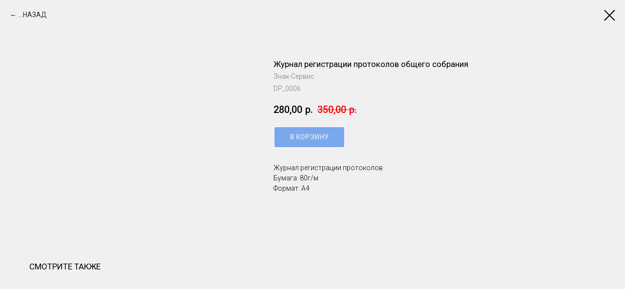

--- FILE ---
content_type: text/css
request_url: https://static.tildacdn.com/css/tilda-catalog-1.1.min.css
body_size: 7946
content:
.t-store__empty-part-msg-cont,.t-store__error-msg-cont{width:100%}.t-store__empty-part-msg-wrapper,.t-store__error-msg-wrapper{border:1px solid hsla(0,0%,51%,.5);box-sizing:border-box;color:hsla(0,0%,51%,.7);display:table;min-height:40vh;padding:40px 40px 50px;text-align:center;width:100%}.t-store__empty-part-msg,.t-store__error-msg{display:table-cell;vertical-align:middle}.t-store__grid-cont_col-width_stretch{box-sizing:border-box;font-size:0}.t-store__grid-cont_col-width_stretch.t-store__grid-cont_indent[data-col-gap="0"]{padding:0 40px}.t-store__grid-cont_col-width_stretch.t-store__grid-cont_indent[data-col-gap="10"]{padding:0 35px}.t-store__grid-cont_col-width_stretch.t-store__grid-cont_indent[data-col-gap="20"]{padding:0 30px}.t-store__grid-cont_col-width_stretch.t-store__grid-cont_indent[data-col-gap="40"]{padding:0 20px}.t-store__grid-cont_col-width_stretch.t-container_100[data-col-gap="10"]{padding:0 5px}.t-store__grid-cont_col-width_stretch.t-container_100[data-col-gap="20"]{padding:0 10px}.t-store__grid-cont_col-width_stretch.t-container_100[data-col-gap="40"],.t-store__grid-cont_col-width_stretch[data-col-gap="0"]{padding:0 20px}.js-store-grid-cont.t-store__grid-cont_col-width_stretch[data-col-gap="0"]:not(.t-store__grid-cont_indent){padding:0}.t-store__grid-cont_col-width_stretch[data-col-gap="10"]{padding:0 15px}.t-store__grid-cont_col-width_stretch[data-col-gap="20"]{padding:0 10px}.t-store__stretch-col{box-sizing:border-box;display:inline-block;font-size:medium;vertical-align:top}.t-store__stretch-col_25{width:25%}.t-store__stretch-col_33{width:33.333%}.t-store__stretch-col_50{width:50%}.t-store__stretch-col_100{width:100%}[data-col-gap="10"] .t-store__stretch-col{padding:0 5px}[data-col-gap="20"] .t-store__stretch-col{padding:0 10px}[data-col-gap="40"] .t-store__stretch-col{padding:0 20px}.t-store__grid-cont_col-width_stretch .t-store__card__imgwrapper{padding-bottom:110%;position:relative;width:100%}.t-store__grid-cont_col-width_stretch .t-store__card__imgwrapper_16-9{padding-bottom:56%}.t-store__grid-cont_col-width_stretch .t-store__card__imgwrapper_4-3{padding-bottom:75%}.t-store__grid-cont_col-width_stretch .t-store__card__imgwrapper_3-2{padding-bottom:66%}.t-store__grid-cont_col-width_stretch .t-store__card__imgwrapper_1-1,.t-store__grid-cont_col-width_stretch .t-store__card__imgwrapper_original-ratio.t-store__card__imgwrapper_1-1{padding-bottom:100%}.t-store__grid-cont_col-width_stretch .t-store__card__imgwrapper_2-3{padding-bottom:150%}.t-store__grid-cont_col-width_stretch .t-store__card__imgwrapper_3-4{padding-bottom:133%}.t-store__grid-cont_col-width_stretch .t-store__card__imgwrapper_9-16{padding-bottom:177%}@media screen and (max-width:1200px){.t-store__grid-cont_col-width_stretch[data-col-gap="0"]{padding:0 10px}.t-store__grid-cont_col-width_stretch[data-col-gap="10"]{padding:0 5px}.t-store__grid-cont_col-width_stretch[data-col-gap="20"],.t-store__grid-cont_col-width_stretch[data-col-gap="40"]{padding:0}.t-store__grid-cont_col-width_stretch[data-col-gap="40"] .t-store__stretch-col{padding:0 10px}}@media screen and (max-width:960px){.t-store__grid-cont_col-width_stretch.t-container_100[data-col-gap="0"]{padding:0}.t-store__grid-cont_col-width_stretch.t-container_100[data-col-gap="10"],.t-store__grid-cont_col-width_stretch.t-container_100[data-col-gap="20"]{padding:0 5px}.t-store__grid-cont_col-width_stretch.t-container_100[data-col-gap="40"]{padding:0 10px}.t-store__grid-cont_col-width_stretch.t-store__grid-cont_indent[data-col-gap="0"],.t-store__grid-cont_col-width_stretch[data-col-gap="0"]{padding:0 20px}.t-store__grid-cont_col-width_stretch.t-store__grid-cont_indent[data-col-gap="10"],.t-store__grid-cont_col-width_stretch.t-store__grid-cont_indent[data-col-gap="20"],.t-store__grid-cont_col-width_stretch[data-col-gap="10"],.t-store__grid-cont_col-width_stretch[data-col-gap="20"]{padding:0 15px}.t-store__grid-cont_col-width_stretch.t-store__grid-cont_indent[data-col-gap="40"],.t-store__grid-cont_col-width_stretch[data-col-gap="40"]{padding:0 10px}[data-col-gap="20"] .t-store__stretch-col{padding:0 5px}[data-col-gap="40"] .t-store__stretch-col{padding:0 10px}.t-store__grid-cont_mobile-one-row[data-col-gap="0"] .t-store__stretch-col:first-child{margin-left:20px}.t-store__grid-cont_mobile-one-row[data-col-gap="10"] .t-store__stretch-col:first-child,.t-store__grid-cont_mobile-one-row[data-col-gap="20"] .t-store__stretch-col:first-child{margin-left:15px}.t-store__grid-cont_mobile-one-row[data-col-gap="40"] .t-store__stretch-col:first-child{margin-left:10px}[data-col-gap="0"] .t-store__tail-gap{height:inherit;min-width:20px;width:20px}[data-col-gap="10"] .t-store__tail-gap,[data-col-gap="20"] .t-store__tail-gap{height:inherit;min-width:15px;width:15px}[data-col-gap="40"] .t-store__tail-gap{height:inherit;min-width:10px;width:10px}}.t-store__grid-separator{-ms-flex-preferred-size:100%;-webkit-flex-basis:100%;flex-basis:100%;margin-bottom:90px}.t-store__load-more-btn{margin-top:50px}@media screen and (max-width:980px){.t-store__load-more-btn{margin-top:40px}}@media screen and (max-width:640px){.t-store__load-more-btn{margin-top:30px}}@media screen and (max-width:480px){.t-store__load-more-btn{margin-top:20px}.t-store__prod-popup__btn-wrapper{display:-webkit-flex;display:-ms-flexbox;display:flex}.t-store__card__btns-wrapper--quantity .t-store__prod__quantity_xs{height:40px}}.t-store__scroll-icon-wrapper{display:none}.t-store__grid-cont-preloader_hidden{opacity:0}.t-store__card-preloader .t-store__card__img-preloader{-webkit-animation:tStorePreloaderFlickerAnimation 1.5s infinite;animation:tStorePreloaderFlickerAnimation 1.5s infinite;-webkit-animation-delay:1.5s;animation-delay:1.5s;-webkit-animation-timing-function:ease-out;animation-timing-function:ease-out;background-color:hsla(0,0%,48%,.2)}.t-store__card-preloader:nth-child(2) .t-store__card__img-preloader{-webkit-animation-delay:1.6s;animation-delay:1.6s}.t-store__card-preloader:nth-child(3) .t-store__card__img-preloader{-webkit-animation-delay:1.7s;animation-delay:1.7s}.t-store__card-preloader:nth-child(4) .t-store__card__img-preloader{-webkit-animation-delay:1.8s;animation-delay:1.8s}.t-store__card-preloader:nth-child(5) .t-store__card__img-preloader{-webkit-animation-delay:1.9s;animation-delay:1.9s}.t-store__card-preloader:nth-child(6) .t-store__card__img-preloader{-webkit-animation-delay:2s;animation-delay:2s}.t-store__card-preloader:nth-child(7) .t-store__card__img-preloader{-webkit-animation-delay:2.1s;animation-delay:2.1s}.t-store__card-preloader:nth-child(8) .t-store__card__img-preloader{-webkit-animation-delay:2.2s;animation-delay:2.2s}.t-store__card-preloader:nth-child(9) .t-store__card__img-preloader{-webkit-animation-delay:2.3s;animation-delay:2.3s}@-webkit-keyframes tStorePreloaderFlickerAnimation{0%{opacity:1}40%{opacity:.3}80%{opacity:1}to{opacity:1}}@keyframes tStorePreloaderFlickerAnimation{0%{opacity:1}40%{opacity:.3}80%{opacity:1}to{opacity:1}}.t-store__card-list{-ms-flex-align:start;-webkit-align-items:flex-start;align-items:flex-start;display:-webkit-flex;display:-ms-flexbox;display:flex;-webkit-flex-direction:row;-ms-flex-direction:row;flex-direction:row;-webkit-flex-wrap:wrap;-ms-flex-wrap:wrap;flex-wrap:wrap;min-width:0}.t-store__relevants__container .t-store__card-list{width:100%}.t1025 .t-store__card-list{-webkit-flex-direction:column;-ms-flex-direction:column;flex-direction:column}.t-store__card-list__vertical-align-buttons{-ms-flex-align:stretch;-webkit-align-items:stretch;align-items:stretch}.t-store__card-list .t-store__card__wrap_txt-and-btns{-webkit-flex:initial;-ms-flex:initial;flex:initial}.t-store__card-list__vertical-align-buttons .t-store__card__wrap_txt-and-btns{-webkit-flex:1;-ms-flex:1;flex:1}.t-store__card{display:-webkit-flex!important;display:-ms-flexbox!important;display:flex!important;-webkit-flex-direction:column;-ms-flex-direction:column;flex-direction:column;-webkit-flex-wrap:nowrap;-ms-flex-wrap:nowrap;flex-wrap:nowrap;transition:opacity .2s ease-out}.t-store__card_hidden{opacity:0}#allrecords .t-store__card a,#allrecords .t-store__card a:focus-visible{outline:none}.t-store__card__imgwrapper{padding-bottom:110%;position:relative;width:100%}.t706__body_cartwinshowed .t-store__card__imgwrapper{z-index:0}.store__card__wrap_txt-and-opts.store__card__has-btns{margin-bottom:20px}.t778 .store__card__wrap_txt-and-opts.store__card__has-btns{margin-bottom:0}.t-store__card__bgimg,.t-store__card__bgimg_second{background-position:50%;background-repeat:no-repeat;background-size:cover}.t-store__card__bgimg,.t-store__card__bgimg_second,.t-store__card__img{bottom:0;left:0;position:absolute;right:0;top:0;transition:opacity .1s linear;z-index:2}.t-store__card__img{margin:auto;max-height:100%;max-width:100%;object-fit:contain}.t-store__card__bgimg_second,.t-store__card__img_second{opacity:0;z-index:1}.t-store__card__mark-wrapper{display:table;position:absolute;right:10px;top:10px;z-index:5}.t-store__card__mark{background-color:#111;border-radius:50px;box-sizing:border-box;color:#fff;display:table-cell;font-family:Roboto,Arial,sans-serif;font-size:12px;font-weight:400;height:50px;padding:0 10px;text-align:center;vertical-align:middle;width:50px}.t-store__card__textwrapper{margin-bottom:auto;padding-top:20px}.t-store__card__prod-controls-wrapper:has(*){padding-top:20px}.t-store__card__descr{margin-top:8px;word-break:break-word}.t-store__card__sku{color:#777;margin-top:4px}.t-store__card__price-wrapper{margin-top:12px}.t-store__card__price-wrapper_above-title{margin-bottom:12px;margin-top:0}.t-store__card__price-item,.t-store__prod-popup__price-item{display:inline-block;max-width:100%;vertical-align:middle}.t-store__card__price-currency,.t-store__card__price-value,.t-store__prod-popup__price-currency,.t-store__prod-popup__price-value,.t-store__prod__price-portion{display:inline-block;vertical-align:middle;white-space:nowrap}.t-store__prod__price-portion{font-size:.8em;opacity:.5}.t-store__prod__price-portion-slash{padding-left:3px;padding-right:3px}.t-store__card__price-value{max-width:100%;overflow:hidden;text-overflow:ellipsis}.t-store__card__price-from:after,.t-store__card__price-value+.t-store__card__price-currency:before,.t-store__prod-popup__price-value+.t-store__prod-popup__price-currency:before{content:"\a0";font-family:Arial,Helvetica,sans-serif}.t-store__card__price-from+.t-store__card__price-currency:before{content:""}.t-store__card__price_old,.t-store__prod-popup__price_old{color:#bdbdbd;position:relative}.t-store__card__price_old{margin-left:3px}.t-store__prod-popup__price_old{margin-left:5px}.t-store__card__price_old:after,.t-store__prod-popup__price_old:after{border-top:1px solid;content:"";left:-1px;position:absolute;right:-1px;top:50%;width:100%}.t-store__card__btns-wrapper{-ms-flex-align:center;-webkit-align-items:center;align-items:center;display:-ms-flexbox;display:-webkit-flex;display:flex;-webkit-flex-wrap:wrap;-ms-flex-wrap:wrap;flex-wrap:wrap;margin-top:0!important}.t-store__card__prod-controls-wrapper{text-align:left}.t-store .t-store__card__wrap_all{display:-webkit-flex;display:-ms-flexbox;display:flex;-webkit-flex-direction:column;-ms-flex-direction:column;flex-direction:column;transition:all .2s linear}.t-store__card-list__vertical-align-buttons .t-store__card__wrap_all{height:100%}.t-store .t-store__card__wrap_all .t-store__card__textwrapper{padding:0}.t-store .t-store__card__wrap_all .store__card__wrap_txt-and-opts{padding-bottom:27px;padding-top:27px}.t-store .t-store__card__wrap_all .t-store__card__prod-controls-wrapper,.t-store .t-store__card__wrap_all .t-store__card__textwrapper{padding-left:30px;padding-right:30px}.t-store .t-store__card__wrap_all .t-store__card__btns-wrapper{padding-bottom:21px;padding-left:30px;padding-right:30px}.t-store .t-store__card__wrap_txt-and-btns.t-store__card__wrap_pad-sm .store__card__wrap_txt-and-opts{-webkit-flex:1;-ms-flex:1;flex:1;padding-bottom:18px;padding-top:18px}.t-store .t-store__card__wrap_txt-and-btns.t-store__card__wrap_pad-sm .t-store__card__prod-controls-wrapper,.t-store .t-store__card__wrap_txt-and-btns.t-store__card__wrap_pad-sm .t-store__card__textwrapper{padding-left:20px;padding-right:20px}.t-store .t-store__card__wrap_txt-and-btns.t-store__card__wrap_pad-sm .t-store__card__btns-wrapper{padding-bottom:14px;padding-left:20px;padding-right:20px}.t-store .t-store__card__wrap_txt-and-btns.t-store__card__wrap_pad-lg .store__card__wrap_txt-and-opts{padding-bottom:36px;padding-top:36px}.t-store .t-store__card__wrap_txt-and-btns.t-store__card__wrap_pad-lg .t-store__card__prod-controls-wrapper,.t-store .t-store__card__wrap_txt-and-btns.t-store__card__wrap_pad-lg .t-store__card__textwrapper{padding-left:40px;padding-right:40px}.t-store .t-store__card__wrap_txt-and-btns.t-store__card__wrap_pad-lg .t-store__card__btns-wrapper{padding-bottom:28px;padding-left:40px;padding-right:40px}.t-store .t-store__card.t-align_center .t-store__card__btns-wrapper,.t-store__card__btn:not(.t-btnflex,.t-btntext){-ms-flex-pack:center;-webkit-justify-content:center;justify-content:center}.t-store__card__btn:not(.t-btnflex,.t-btntext){-ms-flex-align:center;-webkit-align-items:center;align-items:center;display:-ms-inline-flexbox;display:-webkit-inline-flex;display:inline-flex;max-width:100%}.t-store__card__btn:not(.t-btnflex,.t-btntext) .t-store__card__btn-text{max-width:100%;overflow:hidden;white-space:nowrap}.t-align_center .t-store__card__btn{margin:0 0 8px}.t-align_center .t-store__card__btn:not(:only-child){margin:0 2px 8px}.t-align_left .t-store__card__btn{margin:0 4px 8px 0}.t-align_left .t-store__card__btn:only-child{margin-right:0}.t-store__card__sold-out-msg{color:#f95d51;font-size:14px;font-weight:400;margin-top:3px}.t-store__load-more-btn-wrap{padding:0 20px}.t-store__load-more-btn{position:relative}.t-store__load-more-btn-wrap .t-btn.t-btn_sending:before{top:50%}.t-store__load-more-btn-wrap_hidden{display:none}.t-store .t-popup{-webkit-overflow-scrolling:touch;padding:0}.t-store__popup-container_8-cols .t-store__prod-popup__slider:not(.t-col){max-width:100%;width:100%}.t-store .t-popup__container{left:0;max-width:1240px;right:0}.t-popup__container.t-store__popup-container_8-cols{max-width:760px}.t-store__popup-container_8-cols .t-store__prod-popup__container{padding:40px!important}.t-container_8 .t-store__prod-popup__info,.t-store__popup-container_8-cols .t-store__prod-popup__info{padding-top:40px}.t-store__prod-popup__container{padding:40px 20px}.t-store__prod-popup__container:after,.t-store__prod-popup__container>div:after,.t-store__product-popup>div:after,.t-store__relevants-grid-cont:after{clear:both;content:"";display:block;height:0}.t-store .t-popup__close{z-index:999}.t-store__prod-popup__close-txt-wr{left:20px;position:fixed;top:20px;z-index:999}.t-store__prod-popup__close-txt{-ms-flex-align:center;-webkit-align-items:center;align-items:center;cursor:pointer;display:-webkit-flex;display:-ms-flexbox;display:flex;font-weight:400;margin-bottom:20px;opacity:.8}.t-store__prod-popup__close-txt div[data-customstyle=yes]{line-height:1!important}.t-store__prod-popup__close-txt:before{content:"←\a0";font-family:Arial,Helvetica,sans-serif}@media screen and (max-width:1240px){.t-store .t-popup__container{max-width:1200px}.t-store__prod-popup__container{padding:30px 10px}.t-store__prod-popup__col-left{margin-right:10px;max-width:440px}.t-store__prod-popup__col-right{margin-left:10px;max-width:440px}}@media screen and (max-width:1200px){.t-store .t-popup__container{max-width:1000px}.t-store__prod-popup__container{padding:30px 20px}.t-popup__container.t-store__popup-container_8-cols{max-width:620px}}@media screen and (max-width:1000px){.t-store .t-popup__container{max-width:980px}.t-store__prod-popup__container{padding:20px 10px}}@media screen and (max-width:960px){.t778 .t-store__card-list{-ms-flex-align:stretch;-webkit-align-items:stretch;align-items:stretch}.t-store__grid-cont_mobile-one-row.t-store__mobile-two-columns .t-item{box-sizing:border-box;-webkit-flex:0 0 48vw;-ms-flex:0 0 48vw;flex:0 0 48vw;max-width:48vw;min-width:48vw;overflow:hidden;padding-left:20px;padding-right:20px;width:48vw}.t-store__relevants__container .t-store__scroll-icon-wrapper{display:block;font-size:0;padding:0 40px 20px 0;text-align:right}.t-store .t-popup{padding:0 20px}.t-store .t-popup__container{max-width:640px}.t-store__prod-popup__container{padding:30px}.t-store__prod-popup__col-left,.t-store__prod-popup__col-right{display:block;max-width:100%}.t-store__prod-popup__col-left{padding:0}.t-store__prod-popup__col-right{padding:25px 0 0}}@media screen and (max-width:670px){.t-store__card__btn{width:100%}.t-store__card__btn:not(:first-child){margin-top:10px}.t-store .t-popup__container:not(.t-popup__container-static){left:20px;right:20px}.t-store__prod-popup__col-left,.t-store__prod-popup__col-right{margin:0}.t-store__relevants__container .t-col.t-store__relevants__title-wrapper{padding:0}.t-store__relevants-grid-cont .t-store__card__btn{margin-left:0!important;margin-right:0!important}.t-store__relevants-grid-cont .t-store__card__btns-wrapper a:last-child{margin-bottom:0}}@media screen and (max-width:560px){.t-store .t-popup{height:calc(100% + 130px);padding:0}.t-store .t-popup_show .t-popup__container{bottom:0;left:0;max-width:100%;right:0;top:50px;-webkit-transform:translateY(0);transform:translateY(0)}.t-store .t-popup_show .t-popup__container.t-popup__container-static{margin:50px 0 130px;max-width:100%;min-height:100vh;top:0}.t-store .t-popup__close{background:#000;display:table;height:50px;left:0;position:fixed;right:0;top:0;width:100%;z-index:2}.t-store .t-popup__close-wrapper{display:table-cell;font-size:0;padding-right:20px;text-align:right;vertical-align:middle;width:100%}.t-store .t-popup__close-icon{width:16px}#allrecords[data-product-page=y] .t-store .t-popup__close-icon g{fill:#fff}.t-store__prod-popup__close-txt-wr{display:none}.t-store__prod-popup__container{padding:20px}.t-store__prod-popup__col-right{padding-top:30px}.t-store__popup-container_8-cols .t-store__prod-popup__container{padding:20px!important}.t-container_8 .t-store__prod-popup__info,.t-store__popup-container_8-cols .t-store__prod-popup__info{padding-top:30px}}.t-store__prod-popup__title-wrapper{margin-bottom:18px}.t-store__prod-popup__brand,.t-store__prod-popup__sku{color:#777;margin-top:4px}.t-store__prod-popup__text{margin-top:20px}.t-store__prod-popup__price-wrapper{margin-top:0}.t-store__prod-popup__btn-wrapper{margin-bottom:30px;margin-top:20px}@media screen and (max-width:561px){.t-popup .t-popup__container .t-store__prod-popup__btn-wrapper-fixed,.t-store__product-snippet .t-store__prod-popup__btn-wrapper-fixed{background:#fff;border-radius:5px;bottom:0;box-shadow:0 -8px 12px 0 rgba(0,0,0,.07);box-sizing:border-box;display:-webkit-flex;display:-ms-flexbox;display:flex;left:0;margin:0;padding:20px;position:fixed;right:0;z-index:10}.t-popup .t-store__prod-popup__btn-wrapper-fixed .t-store__prod-popup__btn,.t-store__product-snippet .t-store__prod-popup__btn-wrapper-fixed .t-store__prod-popup__btn{-webkit-flex:1 1 auto;-ms-flex:1 1 auto;flex:1 1 auto}}.t-store__prod-popup__btn{margin-bottom:0}.t-store__prod-popup__btn_disabled{opacity:.5;pointer-events:none}.t-store__prod-popup__btn_disabled td{opacity:.7}.t-store__prod-popup__btn:hover .t-btnflex__icon_has_hover:before{opacity:0;transition-timing-function:cubic-bezier(.45,0,.55,1);visibility:hidden}.t-store__prod-popup__btn:hover .t-btnflex__icon_has_hover:after{opacity:1;visibility:visible}.t-store .t-product__option{margin-bottom:10px;margin-top:10px;position:relative}.t-store .js-product.t-align_center .js-product-controls-wrapper,.t-store .js-store-product .t-store__prod-popup__info.t-align_center .js-product-controls-wrapper{-ms-flex-align:center;-webkit-align-items:center;align-items:center;display:-webkit-flex;display:-ms-flexbox;display:flex;-webkit-flex-direction:column;-ms-flex-direction:column;flex-direction:column}.t-store .js-product.t-align_center .js-product-controls-wrapper .t-product__option,.t-store .js-store-product .t-store__prod-popup__info.t-align_center .js-product-controls-wrapper .t-product__option{-ms-flex-align:start;-webkit-align-items:flex-start;align-items:flex-start;display:-webkit-flex;display:-ms-flexbox;display:flex;-webkit-flex-direction:column;-ms-flex-direction:column;flex-direction:column}.t-store .t-product__option-title{padding-bottom:3px}.t-store .t-store__card.t-align_center .t-product__option~.t-product__option{padding-left:0}.t-store .t-align_center .t-product__option-title,.t-store .t-store__popup-container_8-cols .t-product__option-title{display:table-cell;line-height:1;padding:0 8px 5px 0;vertical-align:middle}.t-store .t-product__option-variants{display:table;min-width:150px;position:relative}.js-product .t-product__option-variants_list{position:relative}.js-product .t-align_center .t-product__option-variants,.js-product .t-store__popup-container_8-cols .t-product__option-variants{display:table-cell;vertical-align:middle}.js-product .t-product__option-variants:after{border-color:#000 transparent transparent;border-style:solid;border-width:6px 5px 0;bottom:0;content:" ";height:0;pointer-events:none;position:absolute;right:10px;top:10px;width:0}.js-product .t-product__option-select{-webkit-appearance:none;appearance:none;background:#f8f8f8;border:1px solid #ddd;border-radius:5px;box-sizing:border-box;color:#000;cursor:pointer;overflow-x:hidden;padding:2px 30px 2px 10px;width:100%}.js-product .t-product__option-select::-ms-expand{height:0;opacity:0;width:0}.js-product .t-product__option-variants.t-product__option-variants_custom:after{display:none}.js-product .t-product__option .t-product__option-variants_custom{box-sizing:border-box;display:-webkit-flex;display:-ms-flexbox;display:flex;-webkit-flex-wrap:wrap;-ms-flex-wrap:wrap;flex-wrap:wrap;min-width:auto;position:relative}.js-product .t-product__option .t-product__option-variants_custom.t-product__option-variants_simple{overflow-wrap:anywhere}.js-product
	.t-product__option
	.t-product__option-variants_custom.t-product__option-variants_buttons.t-product__option-variants_color,.js-product
	.t-product__option
	.t-product__option-variants_custom.t-product__option-variants_buttons.t-product__option-variants_image,.js-product .t-product__option .t-product__option-variants_custom.t-product__option-variants_radio{margin:5px 5px 0}.js-product .t-product__option-variants_custom.t-product__option-variants_radio{-webkit-flex-direction:column;-ms-flex-direction:column;flex-direction:column}.js-product .t-product__option-item{box-sizing:border-box;cursor:pointer;position:relative}.js-product .t-product__option-variants_custom .t-product__option-item.t-product__option-item_disabled{opacity:.4;pointer-events:none}.js-product .t-product__option-input{height:0;left:-9999px;opacity:0;position:absolute;visibility:hidden;width:0}.js-product .t-product__option-checkmark{box-sizing:border-box;display:block;position:relative}.js-product .t-product__option-variants_buttons .t-product__option-item{margin-bottom:7px;margin-right:7px}.js-product .t-product__option-variants_buttons .t-product__option-item_simple{-ms-flex-align:center;-ms-flex-pack:center;-webkit-align-items:center;align-items:center;background-color:#fff;border:1px solid #ddd;display:-webkit-flex;display:-ms-flexbox;display:flex;-webkit-justify-content:center;justify-content:center;margin-bottom:7px;min-height:30px;min-width:30px;padding:7px}.js-product .t-product__option-variants_buttons .t-product__option-item_simple.t-product__option-item_active{border:1px solid rgba(0,0,0,.5)}.js-product .t-product__option-variants_custom .t-product__option-title{line-height:normal;overflow:hidden;padding-bottom:0;text-overflow:ellipsis}.js-product .t-product__option .t-product__option-variants_hidden,.record .js-product .t-product__option .t-product__option-variants_hidden{display:none}.js-product .t-product__option-variants_buttons .t-product__option-item_simple:hover{border:1px solid rgba(0,0,0,.5)}.js-product .t-product__option-variants_buttons .t-product__option-checkmark_color{background-color:#fff;border:1px solid #ddd;border-radius:50%;height:26px;width:26px}.js-product
	.t-product__option-variants_buttons
	.t-product__option-input:checked+.t-product__option-checkmark_color:before{border:1px solid rgba(0,0,0,.5);border-radius:50%;content:"";height:calc(100% + 8px);left:-5px;position:absolute;top:-5px;width:calc(100% + 8px)}.js-product .t-product__option-variants_buttons .t-product__option-checkmark_image{background-color:#fff;background-repeat:no-repeat;background-size:cover;border:1px solid #ddd;height:50px;width:50px}.js-product
	.t-product__option-variants_buttons
	.t-product__option-input:checked+.t-product__option-checkmark_image:before{border:1px solid rgba(0,0,0,.5);content:"";height:calc(100% + 8px);left:-5px;position:absolute;top:-5px;width:calc(100% + 8px)}.js-product .t-product__option-variants_buttons .t-product__option-title_buttons{padding-right:0}.js-product .t-product__option-variants_buttons .t-product__option-title_color,.js-product .t-product__option-variants_buttons .t-product__option-title_image{display:none}.js-product .t-product__option-variants_buttons .t-product__option-item_color:hover .t-product__option-title,.js-product .t-product__option-variants_buttons .t-product__option-item_image:hover .t-product__option-title{background-color:#000;border-radius:4px;color:#fff;display:block;padding:4px 10px;position:absolute}.js-product .t-product__option-variants_buttons .t-product__option-item_color:hover .t-product__option-title{bottom:36px;-webkit-transform:translateX(calc(-50% + 13px));transform:translateX(calc(-50% + 13px))}.js-product .t-product__option-variants_buttons .t-product__option-item_color:hover .t-product__option-title:after,.js-product .t-product__option-variants_buttons .t-product__option-item_image:hover .t-product__option-title:after{border-left:5px solid transparent;border-right:5px solid transparent;border-top:5px solid #000;bottom:-4px;content:"";display:block;height:0;left:calc(50% - 5px);position:absolute;width:0}.js-product .t-product__option-variants_buttons .t-product__option-item_image:hover .t-product__option-title{background-color:#000;border-radius:4px;bottom:60px;color:#fff;display:block;padding:4px 10px;position:absolute;-webkit-transform:translateX(calc(-50% + 25px));transform:translateX(calc(-50% + 25px))}.js-product .t-product__option-selected_select{background:#f8f8f8;border:1px solid #ddd;border-radius:5px;box-sizing:border-box;color:#000;cursor:pointer;display:table;min-height:28px;min-width:150px;padding:2px 30px 2px 10px;position:relative}.js-product .t-product__option{position:relative}.js-product .t-product__option-selected_select.t-product__option-selected_color,.js-product .t-product__option-selected_select.t-product__option-selected_image{-ms-flex-align:center;-webkit-align-items:center;align-items:center;display:-webkit-flex;display:-ms-flexbox;display:flex;max-width:100%;width:-webkit-fit-content;width:fit-content}.js-product .t-product__option-selected_select:after{border-color:#000 transparent transparent;border-style:solid;border-width:6px 5px 0;bottom:0;content:" ";height:0;margin:auto;pointer-events:none;position:absolute;right:10px;top:0;width:0}.js-product .t-product__option .t-product__option-variants_select{background-color:#fff;border:1px solid rgba(0,0,0,.1);border-radius:5px;box-shadow:0 4px 10px 2px rgba(0,0,0,.1);color:#000;-ms-flex-direction:column;-webkit-flex-direction:column;flex-direction:column;-ms-flex-wrap:nowrap;-webkit-flex-wrap:nowrap;flex-wrap:nowrap;max-height:40vh;max-width:250px;min-width:180px;overflow-y:auto;padding:5px 10px;position:absolute;top:25px;width:-webkit-fit-content;width:fit-content;z-index:10}.js-product .t-product__option-item_select{-ms-flex-align:center;-webkit-align-items:center;align-items:center;display:-webkit-flex;display:-ms-flexbox;display:flex;margin-left:-10px;margin-right:-10px;padding:8px 10px;width:calc(100% + 20px)}.js-product .t-product__option-item_select.t-product__option-item_active{background-color:rgba(0,0,0,.05)}.js-product .t-product__option-item_select:hover{background-color:rgba(0,0,0,.1)}.js-product .t-product__option-selected_color .t-product__option-selected-checkmark,.js-product .t-product__option-variants_select .t-product__option-checkmark_color{-ms-flex-negative:0;background-color:#fff;border:1px solid #ddd;border-radius:50%;display:block;-webkit-flex-shrink:0;flex-shrink:0;height:16px;margin-right:5px;width:16px}.js-product .t-product__option-selected_image .t-product__option-selected-checkmark,.js-product .t-product__option-variants_select .t-product__option-checkmark_image{-ms-flex-negative:0;background-color:#fff;background-repeat:no-repeat;background-size:cover;border:1px solid #ddd;display:block;-webkit-flex-shrink:0;flex-shrink:0;height:32px;margin-right:5px;width:32px}.js-product .t-product__option-title_select,.t-product__option-selected-title{display:block;max-width:100%;overflow:hidden;text-overflow:ellipsis;white-space:nowrap}.js-product .t-product__option-variants_radio .t-product__option-item{margin-bottom:10px;min-height:14px;padding-left:26px;width:100%}.js-product .t-product__option-variants_radio .t-product__option-item_color,.js-product .t-product__option-variants_radio .t-product__option-item_image{-ms-flex-align:center;-webkit-align-items:center;align-items:center;display:-webkit-flex;display:-ms-flexbox;display:flex;width:100%}.js-product .t-product__option-variants_radio .t-product__option-checkmark_radio.t-product__option-checkmark_color{-ms-flex-negative:0;background-color:#fff;border:1px solid #ddd;border-radius:4px;-webkit-flex-shrink:0;flex-shrink:0;height:24px;margin-right:5px;width:24px}.js-product .t-product__option-variants_radio .t-product__option-checkmark_radio.t-product__option-checkmark_image{-ms-flex-negative:0;background-color:#fff;background-repeat:no-repeat;background-size:cover;border:1px solid #ddd;border-radius:4px;display:block;-webkit-flex-shrink:0;flex-shrink:0;height:32px;margin-right:5px;width:32px}.js-product .t-product__option-variants_radio .t-product__option-input+.t-product__option-checkmark:before,.js-product .t-product__option-variants_radio .t-product__option-input:checked+.t-product__option-checkmark:after{border-radius:50%;content:"";position:absolute}.js-product .t-product__option-item_radio .t-product__option-input+.t-product__option-checkmark:before{border:1px solid rgba(0,0,0,.2);height:16px;left:-26px;width:16px}.js-product .t-product__option-item_radio .t-product__option-input:checked+.t-product__option-checkmark:after{background-color:rgba(0,0,0,.2);height:10px;left:-22px;top:4px;width:10px}.js-product
	.t-product__option-item_radio
	.t-product__option-input+.t-product__option-checkmark.t-product__option-checkmark_color:before{top:2px}.js-product
	.t-product__option-item_radio
	.t-product__option-input:checked+.t-product__option-checkmark.t-product__option-checkmark_color:after{top:6px}.js-product
	.t-product__option-item_radio
	.t-product__option-input+.t-product__option-checkmark.t-product__option-checkmark_image:before{left:-26px;top:6px}.js-product
	.t-product__option-item_radio
	.t-product__option-input:checked+.t-product__option-checkmark.t-product__option-checkmark_image:after{left:-22px;top:10px}.js-product
	.t-product__option-item_radio.t-product__option-item_active
	.t-product__option-input+.t-product__option-checkmark:before{border:1px solid rgba(0,0,0,.5)}.js-product
	.t-product__option-item_radio.t-product__option-item_active
	.t-product__option-input:checked+.t-product__option-checkmark:after{background-color:rgba(0,0,0,.5)}.js-product .t-product__option-title_radio{display:block;line-height:1;max-width:100%;overflow:hidden;text-overflow:ellipsis;white-space:nowrap}.t-product__checkbox-wrap{margin-left:5px;margin-top:5px}.t-product__checkbox-wrap .t-checkbox__control+.t-checkbox__control{margin-top:10px}@media screen and (max-width:640px){.t-store .t-product__option-select{font-size:16px}}@media screen and (max-width:1240px){.t-store__grid-cont_mobile-one-row.t-store__relevants-grid-cont .t-store__card{max-width:225px}.t-store__prod-popup__container .t-store__grid-cont_mobile-one-row.t-store__relevants-grid-cont .t-store__card{max-width:220px}}@media screen and (min-width:1240px){.t-store__grid-cont_mobile-one-row.t-store__relevants-grid-cont .t-store__card{max-width:270px}.t-store__prod-popup__container .t-store__grid-cont_mobile-one-row.t-store__relevants-grid-cont .t-store__card{max-width:260px}}.t-store .t-slds__wrapper{padding:0!important}.t-store .t-slds__arrow_wrapper{height:65%!important;top:50%;-webkit-transform:translateY(-50%);transform:translateY(-50%)}.t-store:has(.t-slds__videowrapper .t-slds__frame-wrapper>*) .t-slds__arrow_wrapper{height:25%!important}@media screen and (max-width:960px){.t-store__grid-cont_mobile-one-row.t-store__relevants-grid-cont .t-store__card__textwrapper{height:auto!important}.t-store__relevants-grid-cont.t-store__grid-cont_mobile-one-row .t-col{margin-left:20px;margin-right:20px;padding:0}.t-store__relevants__container .js-product-relevant:first-child:not(:only-child){padding-left:0}.t-store__relevants__container .js-product-relevant:last-child:not(:only-child){padding-right:0}}@media screen and (min-width:560px){.t-store .t-popup.t-popup_show{transition:unset}.t-store .t-popup .t-popup__container{opacity:0;-webkit-transform:translateY(50px);transform:translateY(50px);transition:all .9s cubic-bezier(.19,1,.22,1)}.t-store .t-popup.t-popup_show .t-popup__container{opacity:1;-webkit-transform:translateY(0);transform:translateY(0);transition:all .9s cubic-bezier(.19,1,.22,1);transition-delay:.3s}}@media screen and (max-width:560px){.t-store__relevants__container .js-product-relevant:first-child{padding-left:0}.t-store__relevants__container .js-product-relevant:last-child{padding-right:0}.t-store__mobile-two-columns .js-product .t-product__option-title_radio{white-space:unset}.t-store .t-popup__container{-webkit-transform:none;transform:none;-webkit-transform:translateX(100%) scale(1);transform:translateX(100%) scale(1)}.t-store .t-popup_show .t-popup__container{-webkit-transform:translateY(0);transform:translateY(0);-webkit-transform:translateX(-100%);transform:translateX(-100%)}.t-store .t-popup__container-animated{transition:-webkit-transform .3s ease-out;transition:transform .3s ease-out;transition:transform .3s ease-out,-webkit-transform .3s ease-out}.t-store .t-popup_show .t-popup__container-animated{transition:-webkit-transform .3s ease-in;transition:transform .3s ease-in;transition:transform .3s ease-in,-webkit-transform .3s ease-in}.t-store .t-popup__container.t-popup__container-static{-webkit-transform:translateY(0);transform:translateY(0);-webkit-transform:translateX(100%) scale(1);transform:translateX(100%) scale(1)}.t-store .t-popup_show .t-popup__container.t-popup__container-static{-webkit-transform:translateX(0) scale(1);transform:translateX(0) scale(1)}.t-store .t-popup .t-popup__close{-webkit-transform:translateX(100%) scale(1);transform:translateX(100%) scale(1);transition:-webkit-transform .3s ease-out;transition:transform .3s ease-out;transition:transform .3s ease-out,-webkit-transform .3s ease-out}.t-store .t-popup.t-popup_show .t-popup__close{-webkit-transform:translateX(0) scale(1);transform:translateX(0) scale(1);transition:-webkit-transform .3s ease-in;transition:transform .3s ease-in;transition:transform .3s ease-in,-webkit-transform .3s ease-in}.t-store .t-popup .t-popup__close:hover,.t-store .t-popup__close:hover{opacity:1}.t-store .t-popup .t-popup__close.t-popup__close-opacity-scroll,.t-store .t-popup__close.t-popup__close-opacity-scroll{background-color:hsla(0,0%,100%,0)}.t-store .t-popup__close-wrapper{border-bottom:1px solid rgba(0,0,0,.1);position:relative}.t-store .t-popup__close-wrapper .t-popup__close-icon_arrow{left:12px;position:absolute;top:12px;width:26px}.t-store .t-popup__close-wrapper .t-popup__close-icon_cross{display:none}.t-store .t-popup .t-popup__close{position:fixed}.t-store .t-store__product-snippet .t-store__prod-popup__col-left,.t-store__product-snippet .t-store__prod-popup__col-right{padding-left:0;padding-right:0}.t-store .t-slds__thumbsbullet-wrapper,.t-store .t-store__prod-popup__info{padding-left:20px;padding-right:20px}.t-store .t-slds__thumbsbullet-wrapper{width:calc(100% - 40px)}.t-store .t-store__prod-popup__container .t-store__product-popup .t-slds{margin-left:-20px;margin-right:-20px}.t-store .t-store__prod-popup__container .t-store__prod-popup__info{padding-left:0;padding-right:0}.t-store .t-store__prod-popup__container{padding-bottom:60px;padding-top:0}}@media screen and (min-width:560px){.t-store .t-popup__close-wrapper .t-popup__close-icon_arrow{display:none}.t-store .t-popup__close{background-color:transparent!important;position:absolute}.t-store .t-store__prod-popup__close-txt-wr{position:absolute}}@media screen and (min-width:640px) and (max-width:960px){.t-store__relevants__container .t-slds__item_active .js-product-relevant{padding-left:0;padding-right:10px}.t-store__relevants__container .t-slds__item_active+div .js-product-relevant{padding-left:10px;padding-right:0}}.t-store__relevants__title{letter-spacing:inherit;margin:70px 0 40px;padding-left:0}@media screen and (min-width:960px){.t-store__relevants__container .js-product-relevant:first-child:not(:only-child),.t-store__relevants__container .t-store__grid-separator+.js-product-relevant{margin-left:0}.t-store__relevants__container
		.js-product-relevant+.js-product-relevant+.js-product-relevant+.js-product-relevant,.t-store__relevants__container .js-product-relevant:last-child:not(:only-child){margin-right:0}}.t-store__relevants-grid-cont .t-store__card__wrap_all{background-color:transparent!important;display:-webkit-flex;display:-ms-flexbox;display:flex;-webkit-flex:1;-ms-flex:1;flex:1;-webkit-flex-direction:column;-ms-flex-direction:column;flex-direction:column}@media screen and (min-width:960px){.t-store__card__imgwrapper:hover .t-store__card__bgimg_hover,.t-store__card__imgwrapper:hover .t-store__card__img_hover{opacity:0}.t-store__card__imgwrapper:hover .t-store__card__bgimg_second,.t-store__card__imgwrapper:hover .t-store__card__img_second{opacity:1;z-index:3}}.t-store__relevants__title-wrapper{margin-left:20px;margin-right:20px}@media screen and (min-width:1200px){.t-store__prod-popup__container .js-store-relevants-grid-cont{margin-left:20px;margin-right:20px}}@media screen and (min-width:960px) and (max-width:1200px){.t-store__prod-popup__container .js-store-relevants-grid-cont,.t-store__relevants__title-wrapper{margin-left:10px;margin-right:10px}}@media screen and (max-width:960px){.t-store__grid-cont_mobile-one-row .t-store__card-list{-webkit-flex-wrap:nowrap;-ms-flex-wrap:nowrap;flex-wrap:nowrap}.t-store__relevants__title{margin:40px 0 10px}.t-store__relevants-grid-cont .t-store__grid-separator{display:none}.t-store__relevants-grid-cont.t-store__grid-cont_mobile-grid{font-size:0}.t-store__relevants-grid-cont.t-store__grid-cont_mobile-grid .t-col:not(.t-col_8):not(.t-col_12),.t-store__relevants-grid-cont.t-store__grid-cont_mobile-grid .t-store__stretch-col:not(.t-store__stretch-col_100){width:50%}.t-store__relevants-grid-cont.t-store__grid-cont .t-store__card-list{row-gap:60px}.t-store__relevants-grid-cont.t-store__grid-cont .t-store__card-list:after{content:"";display:block;width:100%}.t-store__relevants-grid-cont.t-store__grid-cont .t-col_8 .t-store__card__imgwrapper_original-ratio{font-size:0;padding-bottom:0!important}.t-store__relevants-grid-cont.t-store__grid-cont
		.t-col_8
		.t-store__card__imgwrapper_original-ratio
		.t-store__card__img{position:static}.t-store__relevants-grid-cont.t-store__grid-cont_mobile-one-row{-webkit-overflow-scrolling:touch;box-sizing:border-box;max-width:100%;overflow-x:auto;padding:0!important;scrollbar-width:none}.t-store__relevants-grid-cont.t-store__grid-cont_mobile-one-row .t-col,.t-store__relevants-grid-cont.t-store__grid-cont_mobile-one-row .t-store__stretch-col{margin-bottom:0!important;max-width:38%;min-width:38%}.t-store__relevants-grid-cont.t-store__grid-cont_mobile-one-row .t-col:first-child{margin-left:20px;margin-left:0}.t-store__relevants-grid-cont.t-store__grid-cont_mobile-one-row .t-store__empty-part-msg-cont,.t-store__relevants-grid-cont.t-store__grid-cont_mobile-one-row .t-store__error-msg-cont{margin-right:20px;max-width:100%;min-width:auto}.t-store__relevants__container .t-store__scroll-icon-wrapper{display:block;font-size:0;padding:0 0 20px;text-align:right}.t-store__scroll-icon{-webkit-animation:store-horizontal-scroll-icon 1.5s infinite;animation:store-horizontal-scroll-icon 1.5s infinite}.t-store__relevants__container .t-store__card__img_second{display:none}.t-store__grid-cont_mobile-one-row .t-store__card__price-wrapper{margin-bottom:8px}.t-store__relevants__container.t-store__grid-cont_mobile-one-row .t-product__option-variants{min-width:100px}.t-store__relevants__container{margin-left:10px;margin-right:10px}.t-store__relevants__title-wrapper{margin:0;padding-left:0}.t-store__grid-separator{display:none}.t-store__grid-cont_mobile-grid{font-size:0}.t-store__empty-part-msg{font-size:14px}.t-store__grid-cont_mobile-grid .t-col:not(.t-col_8):not(.t-col_12),.t-store__grid-cont_mobile-grid .t-store__stretch-col:not(.t-store__stretch-col_100){width:50%}.t-store__grid-cont .t-store__card-list{row-gap:60px!important}.t-store__grid-cont .t-store__card-list:after{content:"";display:block;width:100%}.t951__grid-cont .t-store__card-list{row-gap:60px!important}.t951__grid-cont .t-store__card-list:after{content:"";display:block;width:100%}.t1025 .t-store__grid-cont .t-store__card-list{row-gap:0!important}.t-store__grid-cont .t-col_8 .t-store__card__imgwrapper_original-ratio{font-size:0;padding-bottom:0!important}.t-store__grid-cont .t-col_8 .t-store__card__imgwrapper_original-ratio .t-store__card__img{position:static}.t-store__grid-cont_mobile-one-row{-webkit-overflow-scrolling:touch;box-sizing:border-box;display:-webkit-flex;display:-ms-flexbox;display:flex;-webkit-flex-wrap:nowrap;-ms-flex-wrap:nowrap;flex-wrap:nowrap;max-width:100%;overflow-x:auto;padding:0!important}.t-store__grid-cont_mobile-one-row .t-col,.t-store__grid-cont_mobile-one-row .t-store__stretch-col{box-sizing:border-box;-webkit-flex:0 0 80%;-ms-flex:0 0 80%;flex:0 0 80%;margin-bottom:0!important;max-width:80%;min-width:80%;width:80%}.t-store__grid-cont_mobile-one-row .t-col:first-child{margin-left:20px}.t-store__relevants-grid-cont.t-store__grid-cont_mobile-one-row .t-col:first-child{margin-left:0}.t-store__grid-cont_mobile-one-row .t-store__empty-part-msg-cont,.t-store__grid-cont_mobile-one-row .t-store__error-msg-cont{margin-right:20px;max-width:100%;min-width:auto}.t-store__scroll-icon-wrapper{color:#a1a1a1;display:block;font-size:0;mix-blend-mode:multiply;padding:0 40px 20px 0;text-align:right}.t-store__relevants__container .t-store__scroll-icon-wrapper{padding:0 0 20px}}@media screen and (max-width:960px){@-webkit-keyframes store-horizontal-scroll-icon{0%{opacity:0;-webkit-transform:translate3d(-20px,0,0)}10%{opacity:0;-webkit-transform:translate3d(-20px,0,0)}20%{opacity:1;-webkit-transform:translate3d(-20px,0,0)}70%{opacity:1;-webkit-transform:translateZ(0)}80%{opacity:1;-webkit-transform:translateZ(0)}81%{opacity:0;-webkit-transform:translateZ(0)}to{opacity:0;-webkit-transform:translateZ(0)}}@keyframes store-horizontal-scroll-icon{0%{opacity:0;-webkit-transform:translate3d(-20px,0,0);transform:translate3d(-20px,0,0)}10%{opacity:0;-webkit-transform:translate3d(-20px,0,0);transform:translate3d(-20px,0,0)}20%{opacity:1;-webkit-transform:translate3d(-20px,0,0);transform:translate3d(-20px,0,0)}70%{opacity:1;-webkit-transform:translateZ(0);transform:translateZ(0)}80%{opacity:1;-webkit-transform:translateZ(0);transform:translateZ(0)}81%{opacity:0;-webkit-transform:translateZ(0);transform:translateZ(0)}to{opacity:0;-webkit-transform:translateZ(0);transform:translateZ(0)}}.t-store__scroll-icon{-webkit-animation:store-horizontal-scroll-icon 1.5s infinite;animation:store-horizontal-scroll-icon 1.5s infinite}.t-store__card__img_second{display:none}.t-store__grid-cont_mobile-one-row .t-product__option-variants{min-width:100px}}@media screen and (max-width:640px){.t-store__relevants__container{margin:0}.t-store__grid-cont_mobile-grid{box-sizing:border-box;padding:0 10px}.t-store__grid-cont_mobile-grid .t-col:not(.t-col_8){padding-left:10px;padding-right:10px}.t-store__grid-cont_mobile-one-row .t-col:first-child{margin-left:0}.t-store__grid-cont_mobile-one-row .t-store__empty-part-msg-cont,.t-store__grid-cont_mobile-one-row .t-store__error-msg-cont{margin-right:0;max-width:100%;min-width:auto}.t-store__grid-cont_col-width_stretch.t-store__grid-cont_mobile-one-row .t-store__empty-part-msg-cont,.t-store__grid-cont_mobile-one-row .t-store__error-msg-cont{margin-right:15px}.t-store__scroll-icon-wrapper{padding:0 20px 10px 0}.t-store__grid-cont_mobile-one-row.t-store__mobile-two-columns .t-item{box-sizing:border-box;-webkit-flex:0 0 50%;-ms-flex:0 0 50%;flex:0 0 50%;max-width:50%;min-width:50%;overflow:hidden;padding-left:10px;padding-right:10px;width:50%}}@media screen and (max-width:480px){.t-store__grid-cont:not(.t-store__mobile-two-columns):not(.t951__cont-w-filter)
		.t-store__card__imgwrapper_original-ratio,.t951__grid-cont:not(.t-store__mobile-two-columns) .t-store__card__imgwrapper_original-ratio{font-size:0;padding-bottom:0!important}.t-store__grid-cont:not(.t-store__mobile-two-columns):not(.t951__cont-w-filter)
		.t-store__card__imgwrapper_original-ratio
		.t-store__card__img,.t951__grid-cont:not(.t-store__mobile-two-columns) .t-store__card__imgwrapper_original-ratio .t-store__card__img{position:static}.t-store__grid-cont_mobile-grid .t-col:not(.t-col_8):not(.t-col_12),.t-store__grid-cont_mobile-grid .t-store__stretch-col:not(.t-store__stretch-col_100){width:100%}.t-store__grid-cont_mobile-grid:not(.t-store__mobile-two-columns)
		.t-store__stretch-col:not(.t-store__stretch-col_100):last-child,.t-store__grid-cont_mobile-grid:not(.t-store__mobile-two-columns) .t-col:not(.t-col_8):not(.t-col_12):last-child{margin-bottom:0}.t-store__grid-cont_mobile-one-row .t-store__empty-part-msg-cont,.t-store__grid-cont_mobile-one-row .t-store__error-msg-cont{max-width:100%;min-width:auto}.t-store__grid-cont_mobile-one-row.t-store__mobile-two-columns .t-item{box-sizing:border-box;-webkit-flex:0 0 50%;-ms-flex:0 0 50%;flex:0 0 50%;max-width:50%;min-width:50%;overflow:hidden;padding-left:10px;padding-right:10px;width:50%}.t951 .t-store__grid-cont_mobile-one-row[data-col-gap="10"].t-store__mobile-two-columns .t-item,.t951 .t-store__grid-cont_mobile-one-row[data-col-gap="20"].t-store__mobile-two-columns .t-item{max-width:calc(50vw - 15px);min-width:calc(50vw - 15px);width:calc(50vw - 15px)}.t951 .t-store__grid-cont_mobile-one-row[data-col-gap="40"].t-store__mobile-two-columns .t-item{max-width:calc(50vw - 10px);min-width:calc(50vw - 10px);width:calc(50vw - 10px)}.t951 .t-store__grid-cont_mobile-one-row[data-col-gap="0"].t-store__mobile-two-columns .t-item{max-width:calc(50vw - 20px);min-width:calc(50vw - 20px);width:calc(50vw - 20px)}.t-store__mobile-two-columns.t-store__grid-cont .t-store__card.t-item{display:inline-block;width:50%}.t-store__mobile-two-columns.t-store__grid-cont.t-store__valign-buttons .t-store__card.t-item{display:-webkit-inline-flex;display:-ms-inline-flexbox;display:inline-flex}.t-store__mobile-two-columns .t-product__option-variants{min-width:auto}.t-store__mobile-two-columns .t-store__card__title.t-name{font-size:14px;word-break:break-word}.t-store__mobile-two-columns .t-store__card__btn.t-btn:not(.t-btnflex,.t-btntext),.t-store__mobile-two-columns .t-store__card__btn.t-store__card__btn_second.t-btn:not(.t-btnflex,.t-btntext){font-size:12px}.t-store__mobile-two-columns .t-store__card__btn.t-btn:not(.t-btnflex,.t-btntext),.t-store__mobile-two-columns .t-store__card__btn.t-store__card__btn_second.t-btn:not(.t-btnflex,.t-btntext){padding:0 10px}}@media screen and (max-width:960px){.t-store__grid-cont_mobile-one-row.t-store__valign-buttons.js-store-grid-cont{-ms-flex-wrap:nowrap;-webkit-flex-wrap:nowrap;flex-wrap:nowrap}}.t-store__valign-buttons.js-store-grid-cont{display:-webkit-flex;display:-ms-flexbox;display:flex;-webkit-flex-wrap:wrap;-ms-flex-wrap:wrap;flex-wrap:wrap}.t-store__card__wrap_txt-and-btns{display:-webkit-flex;display:-ms-flexbox;display:flex;-webkit-flex-direction:column;-ms-flex-direction:column;flex-direction:column}.t-store__card-list__vertical-align-buttons .t-store__card__btns-wrapper{margin-top:auto!important}.t-store__card__wrap_txt-and-btns__vertical-align{display:-webkit-flex;display:-ms-flexbox;display:flex;-webkit-flex:1;-ms-flex:1;flex:1;-webkit-flex-direction:column;-ms-flex-direction:column;flex-direction:column}.t-popup .t-store__valign-buttons .t-item,.t-store__valign-buttons.js-store-grid-cont .t-item,.t-store__valign-buttons.js-store-grid-cont .t-item .t-store__card__wrap_all .t-store__card__wrap_txt-and-btns{-ms-flex-pack:justify;display:-webkit-flex;display:-ms-flexbox;display:flex;-webkit-flex-direction:column;-ms-flex-direction:column;flex-direction:column;-webkit-justify-content:space-between;justify-content:space-between}.t-store__valign-buttons.js-store-grid-cont .t-item .t-store__card__wrap_all .t-store__card__wrap_txt-and-btns{display:-webkit-flex;display:-ms-flexbox;display:flex;-webkit-flex:1;-ms-flex:1;flex:1;-webkit-flex-direction:column;-ms-flex-direction:column;flex-direction:column}.t-store__relevants__container .t-store__valign-buttons .t-slds .t-item,.t-store__relevants__container .t-store__valign-buttons .t-slds .t-slds__wrapper{height:100%}.t-store__valign-buttons.t-container:after,.t-store__valign-buttons.t-container:before,.t-store__valign-buttons.t-container_100:after,.t-store__valign-buttons.t-container_100:before,.t-store__valign-buttons.t-container_10:after,.t-store__valign-buttons.t-container_10:before,.t-store__valign-buttons.t-container_8:after,.t-store__valign-buttons.t-container_8:before{width:0}.t-store__valign-buttons .t-store__grid-separator{width:100%}.t-store__single-prod-preloader__text{-webkit-animation:tFeedPreloaderFlickerAnimation 1.5s infinite;animation:tFeedPreloaderFlickerAnimation 1.5s infinite;-webkit-animation-delay:1.5s;animation-delay:1.5s;-webkit-animation-timing-function:ease-out;animation-timing-function:ease-out;background-color:hsla(0,0%,48%,.2);border-radius:3px;height:24px;margin-top:15px}.t-store__single-prod-preloader__text:first-child{height:34px;margin-top:0;max-width:60%}.t-store__single-prod-preloader__text:last-child{max-width:80%}.t-store__relevants-grid-cont{position:relative}@media screen and (min-width:961px){.t-store__relevants-grid-cont.t-store__valign-buttons.t-store__grid-cont_mobile-one-row{display:-ms-flexbox;display:-webkit-flex;display:flex;-ms-flex-wrap:wrap;-webkit-flex-wrap:wrap;flex-wrap:wrap}}@media screen and (max-width:960px){.t-store__relevants__container .t-slds__arrow-left{left:auto;right:100%}.t-store__relevants__container .t-slds__arrow-right{left:100%;right:auto}}@media screen and (min-width:1040px){.t-store__relevants__container .t-slds__arrow-left{left:auto;right:200%}.t-store__relevants__container .t-slds__arrow-right{left:200%;right:auto}}.t-store__relevants__container .t-slds__arrow_wrapper{display:block!important;opacity:1!important}@media screen and (max-width:640px){.t-store__relevants__container .t-slds__arrow-left{left:10px;right:auto}.t-store__relevants__container .t-slds__arrow-right{left:auto;right:10px}}.t-store__prod-snippet__container{padding-bottom:120px;padding-top:120px}.t-store__product-snippet .t-container>div:after{clear:both;content:"";display:block;height:0}@media screen and (max-width:560px){.t-store__prod-snippet__container{padding-bottom:60px;padding-top:50px}}@media screen and (max-width:980px){.t-store__product-snippet .t-container{max-width:640px}.t-store__product-snippet .t-store__prod-popup__col-left,.t-store__product-snippet .t-store__prod-popup__col-right{padding-left:20px;padding-right:20px}}.t-store__prod-snippet__container .t-store__relevants__container .t-store__valign-buttons .t-item{-ms-flex-pack:justify;-webkit-justify-content:space-between;justify-content:space-between}.t-store__prod-snippet__container .t-store__relevants__container,.t-store__prod-snippet__container .t-store__relevants__container .t-store__valign-buttons .t-item{display:-ms-flexbox;display:-webkit-flex;display:flex;-ms-flex-direction:column;-webkit-flex-direction:column;flex-direction:column}.t-store__prod-snippet__container .t-store__relevants__container .t-item .t-store__card__btns-wrapper{margin-top:20px}.t706 .t-form__errorbox-middle{margin-top:15px}.t-slds__wrapper{position:relative}.t-slds__items-wrapper .t-slds__wrapper .t-slds__videowrapper{height:100%;width:100%}.t-slds__play_icon{cursor:pointer;z-index:2}.t-slds__thumbsbullet .t-slds__play_icon{height:30px;opacity:.91;width:30px}.t-slds__frame-wrapper{height:100%;left:0;position:absolute;top:0;width:100%}.t-slds__frame{background-color:#000}.t-store__card__btns-wrapper--quantity a{margin-left:0!important;margin-right:0!important}.t-store__card__btns-wrapper--quantity .t-store__prod__quantity{margin-left:0!important;margin-right:4px!important}.t-store__prod__quantity+a[href="#order"]{display:-ms-inline-flexbox;display:-webkit-inline-flex;display:inline-flex;width:unset}.t-store__prod__quantity{-ms-flex-align:center;-webkit-align-items:center;align-items:center;background-color:#fff;border:1px solid #777;box-sizing:border-box;display:-webkit-inline-flex;display:-ms-inline-flexbox;display:inline-flex;font-size:14px;height:45px;margin:0 4px 8px 0;vertical-align:top}@media screen and (max-width:480px){.t-store__prod__quantity{height:50px}}.t-align_center .t-store__prod__quantity{margin:0 2px 8px}.t-store__prod__quantity_xs{font-size:13px;height:35px}.t-store__prod__quantity a{display:inline-block}.t-store__prod__quantity input[type=number]::-webkit-inner-spin-button,.t-store__prod__quantity input[type=number]::-webkit-outer-spin-button{-webkit-appearance:none;margin:0}.t-store__prod__quantity input[type=number]{-webkit-appearance:textfield;appearance:textfield}.t-store__prod__quantity-input{background-color:transparent;border:none;color:#000;height:30px;padding:0;text-align:center;vertical-align:top;width:30px}.t-store__prod__quantity-input:focus{outline:none}.t-store__prod__quantity__minus-wrapper,.t-store__prod__quantity__plus-wrapper{cursor:pointer;height:25px;margin:0 5px;min-width:25px;width:25px}.t-store__prod__quantity__minus{background:linear-gradient(#777,#777),#fff}.t-store__prod__quantity__plus{background:linear-gradient(#777,#777),linear-gradient(#777,#777),#fff}.t-store__prod__quantity__minus,.t-store__prod__quantity__plus{background-position:50%;background-repeat:no-repeat;background-size:50% 1px,1px 50%;border-radius:50px;display:inline-block;height:100%;width:100%}@media screen and (max-width:320px){.t-store__prod__quantity+a[href="#order"]{margin-left:0!important;margin-right:0!important}.t-store__prod__quantity{margin-left:0!important;margin-right:4px!important}.t-store__prod__quantity-input{width:20px}.t-store__prod__quantity__minus-wrapper,.t-store__prod__quantity__plus-wrapper{margin:0}}@media screen and (max-width:670px){.t-store__card .t-store__prod__quantity{margin-right:4px;position:relative}.t-store__card .t-store__prod__quantity+.t-store__card__btn{margin-left:4px;margin-right:0;margin-top:0}.t-store__prod__quantity+.t754__btn,.t-store__prod__quantity+.t776__btn,.t-store__prod__quantity+.t778__btn,.t-store__prod__quantity+.t786__btn{margin-top:0}.t-store__prod__quantity-input{font-size:16px}}@media screen and (min-width:320px){.t-store__card__btns-wrapper--quantity{display:inline-block;max-width:100%}.t-store__card__btns-wrapper--quantity a:not([href^="#order"]){display:-ms-flexbox!important;display:-webkit-flex!important;display:flex!important}}@media screen and (min-width:961px) and (max-width:1200px){.t-col_3 .t-store__prod__quantity,.t-col_3 .t-store__prod__quantity+a[href="#order"],.t-col_3 .t-store__prod__quantity-input{width:100%}.t-col_3 .t-store__prod__quantity{margin-right:0}.t-col_3 .t-store__prod__quantity-input{width:100%}}@media screen and (min-width:481px) and (max-width:575px){.t-store__grid-cont_mobile-grid .t-col:not(.t-col_8):not(.t-col_12) .t-store__prod__quantity,.t-store__grid-cont_mobile-grid .t-col:not(.t-col_8):not(.t-col_12) .t-store__prod__quantity+a[href="#order"],.t-store__grid-cont_mobile-grid .t-col:not(.t-col_8):not(.t-col_12) .t-store__prod__quantity-input{width:100%}}@media screen and (max-width:481px){.t-store__mobile-two-columns .t-store__card .t-store__prod__quantity,.t-store__mobile-two-columns .t-store__card .t-store__prod__quantity+a[href="#order"],.t-store__mobile-two-columns .t-store__card .t-store__prod__quantity-input{width:100%}}.t1025 .t-col_100{max-width:calc(100vw - 40px)}.t1025 .t-store__card{border-bottom:1px solid rgba(0,0,0,.1);display:-webkit-flex;display:-ms-flexbox;display:flex;-webkit-flex-direction:row;-ms-flex-direction:row;flex-direction:row;padding-bottom:15px;padding-top:15px;width:100%}@media screen and (max-width:400px){.t1025 .t-store__card{-webkit-flex-direction:column;-ms-flex-direction:column;flex-direction:column}}.t1025 .t-store__card:first-child{border-top:1px solid rgba(0,0,0,.1);padding-top:15px}.t1025 .t-store__card.t-store__card_no-separator{border-bottom:none}.t1025 .t-store__card.t-store__card_no-separator:first-child{border-top:none}.t1025 .t-store__card_verticalAlign_middle{-ms-flex-align:center;-webkit-align-items:center;align-items:center}.t1025 .t-store__card__imgwrapper_column{-ms-flex-negative:0;-webkit-flex-shrink:0;flex-shrink:0;margin-right:20px}@media screen and (min-width:400px) and (max-width:640px){.t1025 .t-store__card__imgwrapper_column{margin-right:20px}}.t1025 .t-store__card__imgwrapper_column{width:200px}@media screen and (min-width:481px){.t1025 .t-store__card_in-row .t-store__card__imgwrapper_column{width:150px}}@media screen and (min-width:481px) and (max-width:640px){.t1025 .t-store__card__imgwrapper_column{width:200px!important}}@media screen and (min-width:401px) and (max-width:480px){.t1025 .t-store__card__imgwrapper_column{width:150px!important}}@media screen and (max-width:400px){.t1025 .t-store__card__imgwrapper_column{width:calc(100vw - 40px)!important}}.t1025 .t-store__card__imgwrapper{-ms-flex-positive:0;-ms-flex-negative:0;-webkit-flex-grow:0;flex-grow:0;-webkit-flex-shrink:0;flex-shrink:0;height:unset;margin-bottom:auto;margin-top:auto;position:relative}.t1025 .t-store__card__imgwrapper_16-9{padding-bottom:56%}.t1025 .t-store__card__imgwrapper_4-3{padding-bottom:75%}.t1025 .t-store__card__imgwrapper_3-2{padding-bottom:66%}.t1025 .t-store__card__imgwrapper_1-1,.t1025 .t-store__card__imgwrapper_original-ratio.t-store__card__imgwrapper_1-1{padding-bottom:100%}.t1025 .t-store__card__imgwrapper_2-3{padding-bottom:150%}.t1025 .t-store__card__imgwrapper_3-4{padding-bottom:133%}.t1025 .t-store__card__imgwrapper_9-16{padding-bottom:177%}.t1025 .t-store__card__bgimg{background-position:50%;background-repeat:no-repeat;background-size:cover}.t1025 .t-store__card__bgimg,.t1025 .t-store__card__img{bottom:0;left:0;position:absolute;right:0;top:0;transition:opacity .1s linear;z-index:2}.t1025 .t-store__card__img{margin:auto;max-height:100%;max-width:100%}.t1025__bgimg_second,.t1025__img_second{opacity:0;z-index:1}.t1025 .t-store__card__mark-wrapper{display:table;left:10px;position:absolute;top:10px;z-index:5}.t1025 .t-store__card__mark{background-color:#111;border-radius:5px;box-sizing:border-box;color:#fff;display:table-cell;font-size:11px;font-weight:600;height:unset;padding:.5em 1em;text-align:center;vertical-align:middle;width:unset}@media screen and (max-width:480px){.t1025 .t-store__card__imgwrapper{margin-right:20px}a.t-store__prod-popup__btn[href="#order"]{-ms-flex-positive:1;-webkit-flex-grow:1;flex-grow:1}}@media screen and (max-width:400px){.t1025 .t-store__card__imgwrapper{margin-bottom:20px;margin-right:0}}.t1025 .t-store__card__contentwrapper{-ms-flex-positive:1;display:-webkit-flex;display:-ms-flexbox;display:flex;-webkit-flex-grow:1;flex-grow:1;height:100%}.t1025 .t-store__card_under-description .t-store__card__contentwrapper{-ms-flex-align:start;-webkit-align-items:flex-start;align-items:flex-start;-webkit-flex-direction:column;-ms-flex-direction:column;flex-direction:column}.t1025 .t-store__card_in-column.t-store__card_verticalAlign_middle .t-store__card__contentwrapper,.t1025 .t-store__card_in-row.t-store__card_verticalAlign_middle .t-store__card__contentwrapper,.t1025 .t-store__card_under-description.t-align_center .t-store__card__contentwrapper{-ms-flex-align:center;-webkit-align-items:center;align-items:center}.t1025 .t-store__card_under-description.t-store__card_verticalAlign_middle .t-store__card__contentwrapper{-ms-flex-pack:center;-webkit-justify-content:center;justify-content:center}@media screen and (max-width:980px){.t1025 .t-store__card__contentwrapper{-webkit-flex-direction:column;-ms-flex-direction:column;flex-direction:column}}.t1025 .t-store__card__textwrapper{-ms-flex-positive:1;-webkit-flex-grow:1;flex-grow:1;margin-right:20px;padding-top:0}.t1025 .t-store__card_under-description .t-store__card__textwrapper{-ms-flex-positive:0;-webkit-flex-grow:0;flex-grow:0;margin-bottom:20px;margin-right:0}.t1025 .t-store__card .t-store__card__descr{margin-top:8px;opacity:.6}@media screen and (max-width:980px){.t1025 .t-store__card__textwrapper{-ms-flex-positive:0;-webkit-flex-grow:0;flex-grow:0;margin-bottom:20px;margin-right:0}}@media screen and (max-width:400px){.t1025 .t-store__card__textwrapper{margin-bottom:20px}}.t1025 .t-store__card__price-buttons{-ms-flex-positive:0;-ms-flex-negative:0;-webkit-flex-grow:0;flex-grow:0;-webkit-flex-shrink:0;flex-shrink:0;margin:0;width:unset}@media (max-width:960px){.t1025 .t-store__card_under-description .t-store__card__price-buttons{gap:0;margin-top:0}}@media (min-width:641px){.t1025 .t-store__card__price-buttons_in-row{display:-webkit-flex;display:-ms-flexbox;display:flex;-webkit-flex-direction:row;-ms-flex-direction:row;flex-direction:row}}@media (max-width:640px){.t1025 .t-store__card__price-buttons,.t1025 .t-store__card__price-buttons_in-row,.t1025 .t-store__card_under-description .t-store__card__price-buttons{width:unset!important}}@media (max-width:400px){.t1025 .t-store__card__price-buttons{-ms-flex-align:start;-webkit-align-items:flex-start;align-items:flex-start;width:unset}}.t1025 .t-store__card__price-wrapper{-ms-flex-align:start;-webkit-align-items:flex-start;align-items:flex-start;display:-webkit-flex;display:-ms-flexbox;display:flex;-webkit-flex-wrap:nowrap;-ms-flex-wrap:nowrap;flex-wrap:nowrap;margin-bottom:15px;margin-top:0}.t1025 .t-store__card_under-description.t-align_center .t-store__card__price-wrapper{-ms-flex-pack:center;-webkit-justify-content:center;justify-content:center}.t1025 .t-store__card .t-store__card__price-item{display:-webkit-flex;display:-ms-flexbox;display:flex;vertical-align:middle;white-space:nowrap}.t-store__card__price-currency,.t1025 .t-store__card__price-value{display:inline-block;text-align:center;vertical-align:middle}.t1025 .t-store__card__price-value+.t-store__card__price-currency:before{content:" ";white-space:pre}.t1025 .t-store__card__price_old{color:#bdbdbd;margin-left:6px;position:relative}.t1025 .t-store__card__price_old:after{border-top:1px solid;content:"";left:-1px;position:absolute;right:-1px;top:50%;width:100%}.t1025 .t-store__card__price-buttons_in-row .t-store__card__price-wrapper{margin-bottom:0;margin-right:15px}@media (max-width:640px){.t1025 .t-store__card__price-buttons_in-row .t-store__card__price-wrapper{margin-bottom:15px;margin-right:0}}.t1025 .t-store__card__btns-wrapper{display:block}@media screen and (min-width:641px){.t1025 .t-store__card__price-buttons_in-row .t-store__card__btns-wrapper{-ms-flex-align:start;-webkit-align-items:flex-start;align-items:flex-start;display:-webkit-flex;display:-ms-flexbox;display:flex;-webkit-flex-wrap:nowrap;-ms-flex-wrap:nowrap;flex-wrap:nowrap;margin-top:0;width:unset}}.t1025 .t-store__card__btn-first_wrapper,.t1025 .t-store__card__btn-second_wrapper{display:-webkit-flex;display:-ms-flexbox;display:flex}.t1025 .t-store__prod__quantity{margin-bottom:0;margin-top:0}.t1025 .t-store__card .t-store__prod__quantity__minus-wrapper{margin:0 0 0 5px}.t1025 .t-store__card .t-store__prod__quantity-input{width:20px}.t1025 .t-store__card .t-store__prod__quantity__plus-wrapper{margin:0 5px 0 0}.t1025 .t-store__card__btn:not(.t-btnflex,.t-btntext){-ms-flex-pack:center;-ms-flex-align:center;-ms-flex-positive:1;-webkit-align-items:center;align-items:center;display:-webkit-flex;display:-ms-flexbox;display:flex;-webkit-flex-grow:1;flex-grow:1;-webkit-justify-content:center;justify-content:center;min-height:35px;padding:8px 15px;white-space:nowrap}.t1025 .t-store__card__btn.t-btn_xs:not(.t-btnflex,.t-btntext){height:unset}.t1025 .t-store__card__btn-row{-webkit-flex-wrap:nowrap;-ms-flex-wrap:nowrap;flex-wrap:nowrap;margin-bottom:5px}.t1025 .t-store__card__btn-row:last-child{margin-bottom:0}@media screen and (min-width:641px){.t1025 .t-store__card__price-buttons_in-row .t-store__card__btn-row{margin-bottom:0;margin-right:5px}}.t1025 .t-store__card__price-buttons_in-row .t-store__card__btn-row:last-child{margin-right:0}.t1025 .t-store__card__btn{margin:0 5px 0 0}.t1025 .t-store__card__btn:last-child{margin-right:0}.t1025 .t-align_center .t-store__prod__quantity{margin-left:0;margin-right:4px}@media screen and (max-width:640px){.t1025 .t-store__card__btns-wrapper,.t1025 .t-store__card_under-description .t-store__card__btns-wrapper{width:unset}}@media screen and (max-width:480px){.t1025 .t-store__card__btns-wrapper{margin-top:0}}.t1025 .t-store__relevants__container .t-store__card{border:none;display:block;padding-top:0}.t1025 .t-store__relevants__container .t-store__card__textwrapper{padding-top:20px}.t1025 .t-store__relevants__container .t-store__card__price-wrapper{margin-top:12px}@media screen and (min-width:981px){.t-container_fluid{max-width:100%}.t-container_fluid .t-col_1{max-width:calc(8.33333% - 40px)}.t-container_fluid .t-col_2{max-width:calc(16.66667% - 40px)}.t-container_fluid .t-col_3{max-width:calc(25% - 40px)}.t-container_fluid .t-col_4{max-width:calc(33.33333% - 40px)}.t-container_fluid .t-col_5{max-width:calc(41.66667% - 40px)}.t-container_fluid .t-col_6{max-width:calc(50% - 40px)}.t-container_fluid .t-col_7{max-width:calc(58.33333% - 40px)}.t-container_fluid .t-col_8{max-width:calc(66.66667% - 40px)}.t-container_fluid .t-col_9{max-width:calc(75% - 40px)}.t-container_fluid .t-col_10{max-width:calc(83.33333% - 40px)}.t-container_fluid .t-col_11{max-width:calc(91.66667% - 40px)}.t-container_fluid .t-col_12{max-width:calc(100% - 40px)}}@-webkit-keyframes t-button-hover-animation{to{background-color:transparent;background-image:none}}@keyframes t-button-hover-animation{to{background-color:transparent;background-image:none}}.t-store__prod-snippet__container .t-store__prod-popup__btn{-ms-flex-align:center;-ms-flex-pack:center;-webkit-align-items:center;align-items:center;display:-webkit-inline-flex;display:-ms-inline-flexbox;display:inline-flex;gap:.5ch;-webkit-justify-content:center;justify-content:center;max-width:100%;overflow:hidden;position:relative;z-index:1}.t-store__prod-snippet__container .t-store__prod-popup__btn:after{background-color:var(--button-after-background-color-hover,"none");background-image:var(--button-after-background-image-hover,"none");bottom:0;content:"";height:100%;left:0;opacity:0;position:absolute;right:0;top:0;transition-duration:inherit;transition-property:opacity;transition-timing-function:inherit;width:100%;z-index:-1}.t-store__prod-snippet__container .t-store__prod-popup__btn:hover:after{opacity:1}